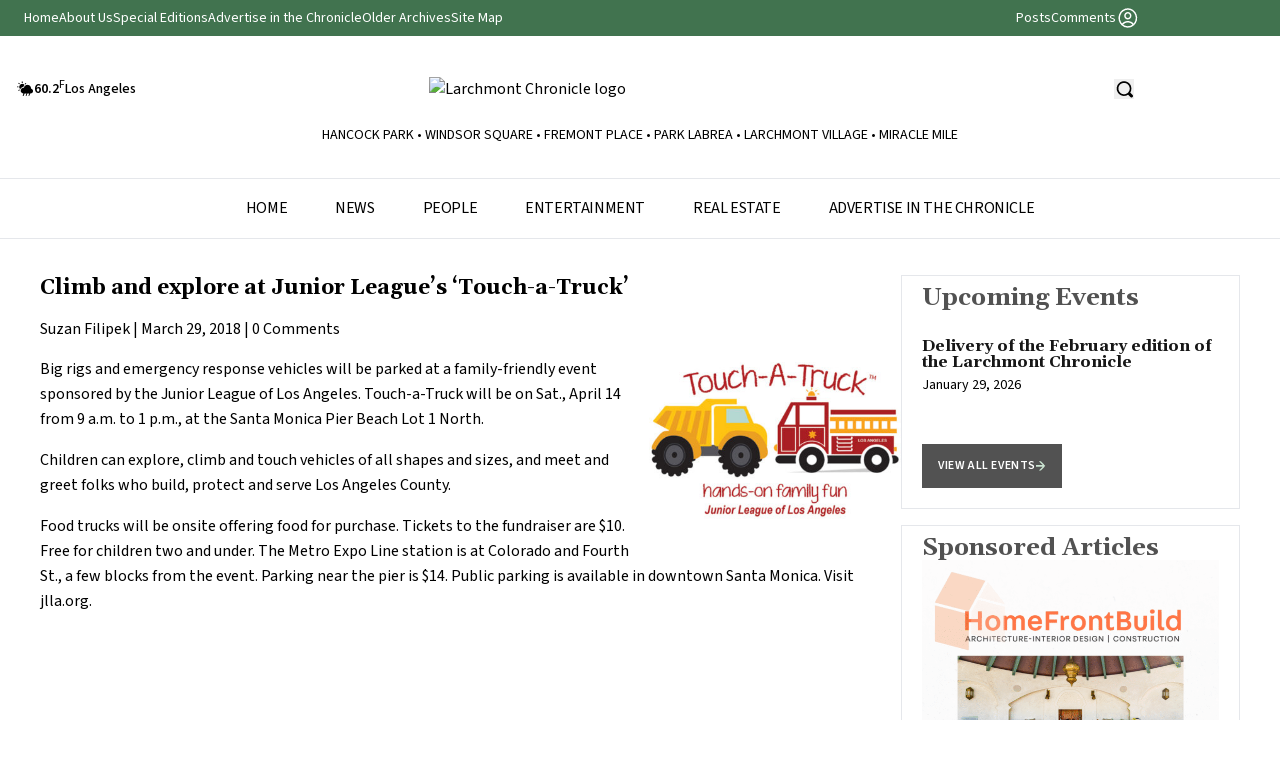

--- FILE ---
content_type: image/svg+xml
request_url: https://cdn.builder.io/api/v1/image/assets/c7d02f63ce044a6c84a678051a1175c7/fddc3c5974101587f618d6391c867ebcb48aadb16830168e31c3259a11612b88?apiKey=c7d02f63ce044a6c84a678051a1175c7&
body_size: 253
content:
<svg width="21" height="21" viewBox="0 0 21 21" fill="none" xmlns="http://www.w3.org/2000/svg">
<path d="M19.4538 16.7766L17.005 14.3266C17.8574 13.039 18.2842 11.5512 18.2838 10.068C18.2848 8.09399 17.5284 6.11119 16.0214 4.60498C14.5152 3.09819 12.533 2.34037 10.5596 2.34158C8.58537 2.34039 6.60338 3.09819 5.09737 4.60479C3.59016 6.11119 2.83297 8.0936 2.83356 10.068C2.83295 12.042 3.58996 14.0248 5.09737 15.5302C6.60356 17.0364 8.58596 17.7924 10.5596 17.792C12.0428 17.7924 13.531 17.365 14.8186 16.5128L17.2668 18.9632C17.8706 19.5668 18.8494 19.5668 19.4534 18.9636C20.0572 18.3594 20.0572 17.381 19.4538 16.7766ZM14.7546 14.2634C13.5936 15.4224 12.0808 15.9986 10.5596 16.0002C9.03817 15.9986 7.52557 15.4224 6.36457 14.2634C5.20358 13.1016 4.62678 11.5892 4.62557 10.068C4.62676 8.5468 5.20377 7.03338 6.36457 5.87219C7.52598 4.71119 9.03797 4.13498 10.5596 4.1336C12.0804 4.1352 13.5928 4.71139 14.7546 5.87219C15.914 7.0336 16.4912 8.54639 16.4918 10.068C16.491 11.5892 15.914 13.1024 14.7546 14.2634Z" fill="black"/>
</svg>


--- FILE ---
content_type: image/svg+xml
request_url: https://cdn.builder.io/api/v1/image/assets/c7d02f63ce044a6c84a678051a1175c7/2019b1ff7cbd96f325788d71df107f797627d27b7471096ca9b68f42c92fa897?apiKey=c7d02f63ce044a6c84a678051a1175c7&
body_size: 314
content:
<svg width="25" height="24" viewBox="0 0 25 24" fill="none" xmlns="http://www.w3.org/2000/svg">
<path d="M18.2853 18.725C17.5866 17.7999 16.6826 17.0496 15.6445 16.5334C14.6065 16.0171 13.4627 15.7489 12.3033 15.75C11.144 15.7489 10.0002 16.0171 8.96216 16.5334C7.92409 17.0496 7.02008 17.7999 6.32134 18.725M18.2853 18.725C19.6488 17.5122 20.6105 15.9136 21.0445 14.1411C21.4786 12.3686 21.3636 10.5061 20.7148 8.80048C20.066 7.09487 18.9141 5.62678 17.4117 4.5909C15.9094 3.55502 14.1277 3.00029 12.3028 3.00029C10.478 3.00029 8.69628 3.55502 7.19395 4.5909C5.69162 5.62678 4.53967 7.09487 3.89088 8.80048C3.24208 10.5061 3.12709 12.3686 3.56116 14.1411C3.99523 15.9136 4.95784 17.5122 6.32134 18.725M18.2853 18.725C16.6394 20.1932 14.509 21.0031 12.3033 21C10.0974 21.0034 7.96758 20.1934 6.32134 18.725M15.3033 9.75C15.3033 10.5456 14.9873 11.3087 14.4247 11.8713C13.8621 12.4339 13.099 12.75 12.3033 12.75C11.5077 12.75 10.7446 12.4339 10.182 11.8713C9.61941 11.3087 9.30334 10.5456 9.30334 9.75C9.30334 8.95435 9.61941 8.19129 10.182 7.62868C10.7446 7.06607 11.5077 6.75 12.3033 6.75C13.099 6.75 13.8621 7.06607 14.4247 7.62868C14.9873 8.19129 15.3033 8.95435 15.3033 9.75Z" stroke="white" stroke-width="1.5" stroke-linecap="round" stroke-linejoin="round"/>
</svg>
